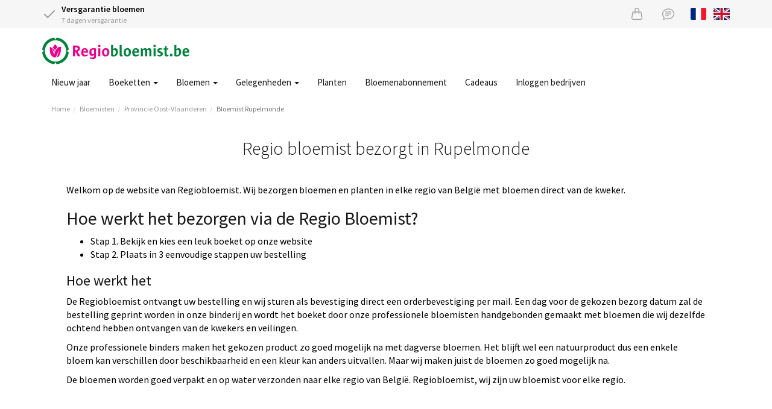

--- FILE ---
content_type: text/html;charset=UTF-8
request_url: https://www.regiobloemist.be/Search/ByCity/Oost-Vlaanderen/Kruibeke/Rupelmonde
body_size: 10006
content:
<!DOCTYPE html>
<html lang="nl">
<head>
	<meta charset="utf-8">
	<title>Regiobloemist bezorgt bloemen in Rupelmonde | Regiobloemist.be</title>
	<meta name="viewport" content="width=device-width, initial-scale=1" />
<script type="text/javascript" defer="defer" src="/res/w/jquery-3-ver-962A4A135B116C30221466C5E4F0E7A1.js"></script>
<script type="text/javascript" defer="defer" src="/res/webjars/js/webjars/bootstrap/3.4.1/js/bootstrap-ver-FB7A6D6CD787B4DB8EF4A5AACE10500D.js"></script>
<script type="application/ld+json">
/*<![CDATA[*/
{"@context":"http://schema.org","@type":"BreadcrumbList","itemListElement":[{"@type":"ListItem","item":{"@id":"/","name":"Home"},"position":1},{"@type":"ListItem","item":{"@id":"/bloemist","name":"Bloemisten"},"position":2},{"@type":"ListItem","item":{"@id":"/bloemist/oost-vlaanderen","name":"Provincie Oost-Vlaanderen"},"position":3},{"@type":"ListItem","item":{"@id":"/Search/ByCity/Oost-Vlaanderen/Kruibeke/Rupelmonde","name":"Bloemist Rupelmonde"},"position":4}]}
/*]]>*/
</script>
<meta name="keywords" content="bloemist Rupelmonde, bloemisten, bloemen leveren Rupelmonde, bloemen bezorgen Rupelmonde, regiobloemist, boeketten" />
<meta name="description" content="Bloemen bezorgen in Rupelmonde, vanaf € 25,- met versgarantie. Levering aan huis in Rupelmonde met 100% tevredenheidsgarantie." />
<link rel="canonical" href="https://www.regiobloemist.be/Search/ByCity/Oost-Vlaanderen/Kruibeke/Rupelmonde" />
<link rel="alternate" hreflang="fr" href="https://www.regiobloemist.be/fr/Search/ByCity/Oost-Vlaanderen/Kruibeke/Rupelmonde" />
<link rel="alternate" hreflang="en" href="https://www.regiobloemist.be/en/Search/ByCity/Oost-Vlaanderen/Kruibeke/Rupelmonde" />
<link rel="alternate" hreflang="nl" href="https://www.regiobloemist.be/Search/ByCity/Oost-Vlaanderen/Kruibeke/Rupelmonde" />
<link rel="preconnect" href="https://cdn.worldofflowers.eu" />
<link rel="stylesheet" type="text/css" href="/res/webjars/css/webjars/bootstrap/3.4.1/css/bootstrap-ver-C6A9E065373C19A32BB2E1C87427B015.css" />
<link rel="preload" href="/assets/fonts/source-sans-pro-v21-latin-300-ver-1C772D9D0531B187DB80BCFC199C1786.woff2" as="font" crossorigin="anonymous" />
<link rel="preload" href="/assets/fonts/source-sans-pro-v21-latin-regular-ver-0AD032B3D07AAF33B160AC4799DDA40F.woff2" as="font" crossorigin="anonymous" />
<link rel="preload" href="/assets/fonts/source-sans-pro-v21-latin-600-ver-7CF79FBD1DF848510D7352274EFC2401.woff2" as="font" crossorigin="anonymous" />
<link rel="stylesheet" type="text/css" href="/assets/style-ver-2ED468D3603034B27C54B3FD595D2E04.css" />
<link rel="icon" href="/assets/images/favicon-ver-BE0BA096A85D8FE2FFDE81679D42CBDB.png" />
<script type="application/ld+json">
/*<![CDATA[*/
{"@context":"http://schema.org","@type":"WebSite","url":"/","name":"Regiobloemist.be","inLanguage":"nl"}
/*]]>*/
</script>
<link rel="stylesheet" type="text/css" href="/assets/florists-ver-49959D152C905914E83CEBBA2635C475.css" />
<meta name="google-site-verification" content="EnsUukcflAUlSiai8T1V+Oc9Iw7kxksW973eM9rmgsE=" />
<meta name="google-site-verification" content="NGKn3OpcLIMO9sookijsDIeKcFiJCSIlIPuDgJRSdBk" />
<script type="text/javascript">
/*<![CDATA[*/
document.addEventListener('DOMContentLoaded', function() { (function(w,d,s,l,i){w[l]=w[l]||[];w[l].push({'gtm.start':
new Date().getTime(),event:'gtm.js'});var f=d.getElementsByTagName(s)[0],
j=d.createElement(s),dl=l!='dataLayer'?'&l='+l:'';j.async=true;j.src=
'https://www.googletagmanager.com/gtm.js?id='+i+dl;f.parentNode.insertBefore(j,f);
})(window,document,'script','dataLayer','GTM-WZFJDLB');; });
/*]]>*/
</script>
<meta name="wicket.header.items"/>
</head>
<body>

<noscript><iframe src="https://www.googletagmanager.com/ns.html?id=GTM-WZFJDLB"
height="0" width="0" style="display:none;visibility:hidden"></iframe></noscript>



		

		<div id="page-notice" hidden="" data-wicket-placeholder=""></div>

		<div id="page-header">

			<div id="topbar">
				<div class="container">
				<div class="row">
					<div class="col-xs-7 usps">
						<div class="icon-with-text">
							<div class="icon-with-text__icon">
								<svg xmlns="http://www.w3.org/2000/svg" width="24" height="24" viewBox="0 0 24 24" fill="none" stroke="currentColor" stroke-width="2" stroke-linecap="round" stroke-linejoin="round" class="check">
									<polyline points="20 6 9 17 4 12"></polyline>
								</svg>
							</div>
							<div class="icon-with-text__text">
								<strong>Versgarantie bloemen</strong><br />
								7 dagen versgarantie
							</div>
						</div>
					</div>
					<div class="col-xs-5 text-right">
						<a href="/checkout/basket" class="icon icon-basket" id="id1" title="Mandje">
							<svg xmlns="http://www.w3.org/2000/svg" width="20" height="20" fill="currentColor" class="bi bi-handbag" viewBox="0 0 16 16">
								<path d="M8 1a2 2 0 0 1 2 2v2H6V3a2 2 0 0 1 2-2zm3 4V3a3 3 0 1 0-6 0v2H3.36a1.5 1.5 0 0 0-1.483 1.277L.85 13.13A2.5 2.5 0 0 0 3.322 16h9.355a2.5 2.5 0 0 0 2.473-2.87l-1.028-6.853A1.5 1.5 0 0 0 12.64 5H11zm-1 1v1.5a.5.5 0 0 0 1 0V6h1.639a.5.5 0 0 1 .494.426l1.028 6.851A1.5 1.5 0 0 1 12.678 15H3.322a1.5 1.5 0 0 1-1.483-1.723l1.028-6.851A.5.5 0 0 1 3.36 6H5v1.5a.5.5 0 1 0 1 0V6h4z"/>
							</svg>
						</a>
						<a href="/contact" class="icon icon-support" title="Servicedesk">
							<svg xmlns="http://www.w3.org/2000/svg" width="20" height="20" fill="currentColor" class="bi bi-chat-text" viewBox="0 0 16 16">
								<path d="M2.678 11.894a1 1 0 0 1 .287.801 10.97 10.97 0 0 1-.398 2c1.395-.323 2.247-.697 2.634-.893a1 1 0 0 1 .71-.074A8.06 8.06 0 0 0 8 14c3.996 0 7-2.807 7-6 0-3.192-3.004-6-7-6S1 4.808 1 8c0 1.468.617 2.83 1.678 3.894zm-.493 3.905a21.682 21.682 0 0 1-.713.129c-.2.032-.352-.176-.273-.362a9.68 9.68 0 0 0 .244-.637l.003-.01c.248-.72.45-1.548.524-2.319C.743 11.37 0 9.76 0 8c0-3.866 3.582-7 8-7s8 3.134 8 7-3.582 7-8 7a9.06 9.06 0 0 1-2.347-.306c-.52.263-1.639.742-3.468 1.105z"/>
								<path d="M4 5.5a.5.5 0 0 1 .5-.5h7a.5.5 0 0 1 0 1h-7a.5.5 0 0 1-.5-.5zM4 8a.5.5 0 0 1 .5-.5h7a.5.5 0 0 1 0 1h-7A.5.5 0 0 1 4 8zm0 2.5a.5.5 0 0 1 .5-.5h4a.5.5 0 0 1 0 1h-4a.5.5 0 0 1-.5-.5z"/>
							</svg>
						</a>
						
						<a href="/fr/Search/ByCity/Oost-Vlaanderen/Kruibeke/Rupelmonde" title="Voir la page en français" class="lang lang-fr hidden-xs">
							<svg xmlns="http://www.w3.org/2000/svg" id="flag-icon-css-fr" viewBox="0 0 640 480">
  <g fill-rule="evenodd" stroke-width="1pt">
    <path fill="#fff" d="M0 0h640v480H0z"/>
    <path fill="#00267f" d="M0 0h213.3v480H0z"/>
    <path fill="#f31830" d="M426.7 0H640v480H426.7z"/>
  </g>
</svg>

						</a>
						<a href="/en/Search/ByCity/Oost-Vlaanderen/Kruibeke/Rupelmonde" title="View page in English" class="lang lang-en hidden-xs">
							<svg xmlns="http://www.w3.org/2000/svg" id="flag-icon-css-gb" viewBox="0 0 640 480">
  <path fill="#012169" d="M0 0h640v480H0z"/>
  <path fill="#FFF" d="M75 0l244 181L562 0h78v62L400 241l240 178v61h-80L320 301 81 480H0v-60l239-178L0 64V0h75z"/>
  <path fill="#C8102E" d="M424 281l216 159v40L369 281h55zm-184 20l6 35L54 480H0l240-179zM640 0v3L391 191l2-44L590 0h50zM0 0l239 176h-60L0 42V0z"/>
  <path fill="#FFF" d="M241 0v480h160V0H241zM0 160v160h640V160H0z"/>
  <path fill="#C8102E" d="M0 193v96h640v-96H0zM273 0v480h96V0h-96z"/>
</svg>

						</a>
					</div>
				</div>
				</div>
			</div>

			<div class="container nav-container">
				<nav class="navbar navbar-default">
					<div class="navbar-header">
						<div class="navbar-brand">
							<button type="button" class="navbar-toggle collapsed" data-toggle="collapse" data-target="#main-menu-collapse,#lang-menu-collapse" aria-expanded="false">
								<span class="sr-only">Toggle navigation</span>
								<span class="icon-bar"></span>
								<span class="icon-bar"></span>
								<span class="icon-bar"></span>
							</button>
							<a href="/">
								<img src="/assets/images/rbbe2x-ver-46D7A35547C3992ACC6B60E08C80DAB7.png" width="244" height="45" alt="Logo Regiobloemist.be"/>
							</a>
						</div>
					</div>
				</nav>
				<div class="main-menu">
					<div class="collapse navbar-collapse" id="main-menu-collapse">
	<ul class="nav navbar-nav">
		<li>
			<a href="/gelegenheden/nieuwjaar" title="Nieuw jaar">Nieuw jaar </a>
			
		</li><li>
			<a href="javascript:" class="dropdown-toggle" data-toggle="dropdown" title="Boeketten">Boeketten <span class="caret"></span></a>
			
	<ul class="dropdown-menu">
		<li>
			<a href="/bloemen/seizoen/winter" title="Winterboeket">Winterboeket </a>
			
		</li><li>
			<a href="/gelegenheden/kerstmis" title="Kerstboeket">Kerstboeket </a>
			
		</li><li>
			<a href="/boeket/plukboeket" title="Plukboeket">Plukboeket </a>
			
		</li><li>
			<a href="/boeket/gemengd-boeket" title="Gemengd boeket">Gemengd boeket </a>
			
		</li><li>
			<a href="/boeket/seizoensboeket" title="Seizoensboeket">Seizoensboeket </a>
			
		</li><li>
			<a href="/boeket/blauw" title="Blauw boeket">Blauw boeket </a>
			
		</li><li>
			<a href="/boeket/rood" title="Rood boeket">Rood boeket </a>
			
		</li><li>
			<a href="/boeket/geel" title="Geel boeket">Geel boeket </a>
			
		</li><li>
			<a href="/boeket/wit" title="Wit boeket">Wit boeket </a>
			
		</li><li>
			<a href="/boeket" title="Alle boeketten">Alle boeketten </a>
			
		</li>
	</ul>


		</li><li>
			<a href="javascript:" class="dropdown-toggle" data-toggle="dropdown" title="Bloemen">Bloemen <span class="caret"></span></a>
			
	<ul class="dropdown-menu">
		<li>
			<a href="/bloemen/rozen" title="Rozen">Rozen </a>
			
		</li><li>
			<a href="/bloemen/amaryllis" title="Amaryllis">Amaryllis </a>
			
		</li><li>
			<a href="/bloemen/gerbera" title="Gerbera">Gerbera </a>
			
		</li><li>
			<a href="/bloemen/lelies" title="Lelies">Lelies </a>
			
		</li><li>
			<a href="/bloemen/lisianthus" title="Lisianthus">Lisianthus </a>
			
		</li><li>
			<a href="/bloemen" title="Alle bloemen">Alle bloemen </a>
			
		</li>
	</ul>


		</li><li>
			<a href="javascript:" class="dropdown-toggle" data-toggle="dropdown" title="Gelegenheden">Gelegenheden <span class="caret"></span></a>
			
	<ul class="dropdown-menu">
		<li>
			<a href="/gelegenheden/nieuwjaar" title="Nieuwjaarsdag">Nieuwjaarsdag </a>
			
		</li><li>
			<a href="/gelegenheden/verjaardag" title="Verjaardag">Verjaardag </a>
			
		</li><li>
			<a href="/gelegenheden/bedankt" title="Bedankt">Bedankt </a>
			
		</li><li>
			<a href="/gelegenheden/beterschap" title="Beterschap">Beterschap </a>
			
		</li><li>
			<a href="/gelegenheden/geboorte" title="Geboorte">Geboorte </a>
			
		</li><li>
			<a href="/gelegenheden/liefde-romantiek" title="Liefde">Liefde </a>
			
		</li><li>
			<a href="/gelegenheden/bruiloft-huwelijksverjaardag" title="Trouwen">Trouwen </a>
			
		</li><li>
			<a href="/gelegenheden" title="Alle gelegenheden">Alle gelegenheden </a>
			
		</li>
	</ul>


		</li><li>
			<a href="/planten/kamerplanten" title="Planten">Planten </a>
			
		</li><li>
			<a href="/product/1343/elke-maand-een-boeket" title="Bloemenabonnement">Bloemenabonnement </a>
			
		</li><li>
			<a href="/cadeaus" title="Cadeaus">Cadeaus </a>
			
		</li><li>
			<a href="https://www.regiobloemistzakelijk.be" rel="noopener" title="Inloggen bedrijven">Inloggen bedrijven </a>
			
		</li>
	</ul>

</div>
					<div class="visible-xs-block">
						<div class="collapse navbar-collapse" id="lang-menu-collapse">
							<ul class="nav navbar-nav">
								<li>
									
								</li>
								<li>
									<a href="/fr/Search/ByCity/Oost-Vlaanderen/Kruibeke/Rupelmonde" title="Voir la page en français" class="lang lang-fr">
										<svg xmlns="http://www.w3.org/2000/svg" id="flag-icon-css-fr" viewBox="0 0 640 480">
  <g fill-rule="evenodd" stroke-width="1pt">
    <path fill="#fff" d="M0 0h640v480H0z"/>
    <path fill="#00267f" d="M0 0h213.3v480H0z"/>
    <path fill="#f31830" d="M426.7 0H640v480H426.7z"/>
  </g>
</svg>

									</a>
								</li>
								<li>
									<a href="/en/Search/ByCity/Oost-Vlaanderen/Kruibeke/Rupelmonde" title="View page in English" class="lang lang-en">
										<svg xmlns="http://www.w3.org/2000/svg" id="flag-icon-css-gb" viewBox="0 0 640 480">
  <path fill="#012169" d="M0 0h640v480H0z"/>
  <path fill="#FFF" d="M75 0l244 181L562 0h78v62L400 241l240 178v61h-80L320 301 81 480H0v-60l239-178L0 64V0h75z"/>
  <path fill="#C8102E" d="M424 281l216 159v40L369 281h55zm-184 20l6 35L54 480H0l240-179zM640 0v3L391 191l2-44L590 0h50zM0 0l239 176h-60L0 42V0z"/>
  <path fill="#FFF" d="M241 0v480h160V0H241zM0 160v160h640V160H0z"/>
  <path fill="#C8102E" d="M0 193v96h640v-96H0zM273 0v480h96V0h-96z"/>
</svg>

									</a>
								</li>
							</ul>
						</div>
					</div>
				</div>
			</div>

			
				<div class="container">
					

	<ul class="breadcrumb">
		<li><a href="/">Home</a></li><li><a href="/bloemist">Bloemisten</a></li><li><a href="/bloemist/oost-vlaanderen">Provincie Oost-Vlaanderen</a></li><li class="active"><a href="/Search/ByCity/Oost-Vlaanderen/Kruibeke/Rupelmonde">Bloemist Rupelmonde</a></li>
	</ul>


				</div>
			

			

		</div>

	

		<div id="page-body">

			

		<div class="container florists">
			<div class="box">
				<div class="box-header text-center">
					<h1 class="header">Regio bloemist bezorgt in Rupelmonde</h1>
					<div style="text-align:left; color:black; padding-top:40px">
 <p>Welkom op de website van Regiobloemist. Wij bezorgen bloemen en planten in elke regio van België met bloemen direct van de kweker.</p>
 <h2>Hoe werkt het bezorgen via de Regio Bloemist?</h2>
 <ul>
  <li>Stap 1. Bekijk en kies een leuk boeket op onze website</li>
  <li>Stap 2. Plaats in 3 eenvoudige stappen uw bestelling</li>
 </ul>
 <h3>Hoe werkt het</h3>
 <p>De Regiobloemist ontvangt uw bestelling en wij sturen als bevestiging direct een orderbevestiging per mail. Een dag voor de gekozen bezorg datum zal de bestelling geprint worden in onze binderij en wordt het boeket door onze professionele bloemisten handgebonden gemaakt met bloemen die wij dezelfde ochtend hebben ontvangen van de kwekers en veilingen.</p>
 <p>Onze professionele binders maken het gekozen product zo goed mogelijk na met dagverse bloemen. Het blijft wel een natuurproduct dus een enkele bloem kan verschillen door beschikbaarheid en een kleur kan anders uitvallen. Maar wij maken juist de bloemen zo goed mogelijk na.</p>
 <p>De bloemen worden goed verpakt en op water verzonden naar elke regio van België. Regiobloemist, wij zijn uw bloemist voor elke regio.<br></p>
</div>
				</div>

				<div class="box-content ce" id="ceid-84"><h2>Populaire producten</h2>
<div class="tag bestsellers-tag">

	
<ul class="grid3">
	<li>
		<div class="product">
			<a href="/product/3165/prachtig-wild-boeket" class="product-link">
				<img src="https://cdn.worldofflowers.eu/imgproxy/wxfBI-sScjBtyXLRair8IKMoI4Ov4Eggdc9xAcU1aJg/rs:fit:300:300:0:1/g:sm/plain/media/productphotos/9805.jpg" width="300" height="300" alt="Prachtig wild boeket" loading="lazy" srcset="https://cdn.worldofflowers.eu/imgproxy/wxfBI-sScjBtyXLRair8IKMoI4Ov4Eggdc9xAcU1aJg/rs:fit:300:300:0:1/g:sm/plain/media/productphotos/9805.jpg 300w, https://cdn.worldofflowers.eu/imgproxy/4YWzG3hHj-iI7eAC89RZd_94AwUCJbWybkU8JHZqRGo/rs:fit:600:600:0:1/g:sm/plain/media/productphotos/9805.jpg 600w" sizes="300px"/>
				
				<span class="price-container">
					<span class="price-from">Vanaf</span>
					<span class="price">€ 24,95</span>
				</span>
				<span class="product-rating">
					
				</span>
				<span class="product-name">Prachtig wild boeket</span>
				<div class="delivery-from delivery-from-tomorrow">Levering morgen</div>
			</a>
			<a href="/product/3165/prachtig-wild-boeket" class="btn btn-rb"><span>Bestellen</span></a>
		</div>
	</li><li>
		<div class="product">
			<a href="/product/2425/boeket-nora" class="product-link">
				<img src="https://cdn.worldofflowers.eu/imgproxy/E2GR8surH3thfk7tvXVVdul8x5VFFcu3WpOLarj6D84/rs:fit:300:300:0:1/g:sm/plain/media/productphotos/10308.jpg" width="300" height="300" alt="Boeket Nora" loading="lazy" srcset="https://cdn.worldofflowers.eu/imgproxy/E2GR8surH3thfk7tvXVVdul8x5VFFcu3WpOLarj6D84/rs:fit:300:300:0:1/g:sm/plain/media/productphotos/10308.jpg 300w, https://cdn.worldofflowers.eu/imgproxy/dfYWta10TMTpQc2dGxxzSHYDCckj9cIFYCywJe_yVYU/rs:fit:600:600:0:1/g:sm/plain/media/productphotos/10308.jpg 600w" sizes="300px"/>
				
				<span class="price-container">
					<span class="price-from">Vanaf</span>
					<span class="price">€ 27,95</span>
				</span>
				<span class="product-rating">
					
				</span>
				<span class="product-name">Boeket Nora</span>
				<div class="delivery-from delivery-from-tomorrow">Levering morgen</div>
			</a>
			<a href="/product/2425/boeket-nora" class="btn btn-rb"><span>Bestellen</span></a>
		</div>
	</li><li>
		<div class="product">
			<a href="/product/3080/boeket-glow" class="product-link">
				<img src="https://cdn.worldofflowers.eu/imgproxy/cxEeSpfU3og4Z25GqyiTY3Hxmypy0nn_tHRbS1ZWzQQ/rs:fit:300:300:0:1/g:sm/plain/media/productphotos/11491.jpg" width="300" height="300" alt="Boeket Glow" loading="lazy" srcset="https://cdn.worldofflowers.eu/imgproxy/cxEeSpfU3og4Z25GqyiTY3Hxmypy0nn_tHRbS1ZWzQQ/rs:fit:300:300:0:1/g:sm/plain/media/productphotos/11491.jpg 300w, https://cdn.worldofflowers.eu/imgproxy/7H5Uu4eL_YnkuUlLq6jY5tmscfGLiO_BgZ2tX02Q3IE/rs:fit:600:600:0:1/g:sm/plain/media/productphotos/11491.jpg 600w" sizes="300px"/>
				
				<span class="price-container">
					<span class="price-from">Vanaf</span>
					<span class="price">€ 23,95</span>
				</span>
				<span class="product-rating">
					
				</span>
				<span class="product-name">Boeket Glow</span>
				<div class="delivery-from delivery-from-tomorrow">Levering morgen</div>
			</a>
			<a href="/product/3080/boeket-glow" class="btn btn-rb"><span>Bestellen</span></a>
		</div>
	</li><li>
		<div class="product">
			<a href="/product/2696/rode-rozen-40-cm" class="product-link">
				<img src="https://cdn.worldofflowers.eu/imgproxy/C4QvauWxYUVVkugRBmsEPqlLGtgSuswEUkHU08wLutA/rs:fit:300:300:0:1/g:sm/plain/media/productphotos/10947.jpg" width="300" height="300" alt="Rode rozen (40 cm)" loading="lazy" srcset="https://cdn.worldofflowers.eu/imgproxy/C4QvauWxYUVVkugRBmsEPqlLGtgSuswEUkHU08wLutA/rs:fit:300:300:0:1/g:sm/plain/media/productphotos/10947.jpg 300w, https://cdn.worldofflowers.eu/imgproxy/GW9XDcRRzQRxqzswNmtYoxg40FN7MzJiMYC2izq4nOQ/rs:fit:600:600:0:1/g:sm/plain/media/productphotos/10947.jpg 600w" sizes="300px"/>
				
				<span class="price-container">
					<span class="price-from">Vanaf</span>
					<span class="price">€ 20,95</span>
				</span>
				<span class="product-rating">
					
				</span>
				<span class="product-name">Rode rozen (40 cm)</span>
				<div class="delivery-from delivery-from-tomorrow">Levering morgen</div>
			</a>
			<a href="/product/2696/rode-rozen-40-cm" class="btn btn-rb"><span>Bestellen</span></a>
		</div>
	</li><li>
		<div class="product">
			<a href="/product/3697/boeket-verina" class="product-link">
				<img src="https://cdn.worldofflowers.eu/imgproxy/KH9ZNfldnwzUwAD_sVi1M3UOivAiccQBw2xH30gpxQ0/rs:fit:300:300:0:1/g:sm/plain/media/productphotos/14714.jpg" width="300" height="300" alt="Boeket Verina" loading="lazy" srcset="https://cdn.worldofflowers.eu/imgproxy/KH9ZNfldnwzUwAD_sVi1M3UOivAiccQBw2xH30gpxQ0/rs:fit:300:300:0:1/g:sm/plain/media/productphotos/14714.jpg 300w, https://cdn.worldofflowers.eu/imgproxy/xmcnFkiBoIV8DnK7klGhT9wBeri-XyXf558Fn4cctDw/rs:fit:600:600:0:1/g:sm/plain/media/productphotos/14714.jpg 600w" sizes="300px"/>
				
				<span class="price-container">
					<span class="price-from">Vanaf</span>
					<span class="price">€ 23,95</span>
				</span>
				<span class="product-rating">
					
				</span>
				<span class="product-name">Boeket Verina</span>
				<div class="delivery-from delivery-from-tomorrow">Levering morgen</div>
			</a>
			<a href="/product/3697/boeket-verina" class="btn btn-rb"><span>Bestellen</span></a>
		</div>
	</li><li>
		<div class="product">
			<a href="/product/3170/boeket-willemijn" class="product-link">
				<img src="https://cdn.worldofflowers.eu/imgproxy/U34AxQ3jrVD0jtFNLf2sgMpf4Tace-KydL52I_zapa4/rs:fit:300:300:0:1/g:sm/plain/media/productphotos/10807.jpg" width="300" height="300" alt="Boeket Willemijn" loading="lazy" srcset="https://cdn.worldofflowers.eu/imgproxy/U34AxQ3jrVD0jtFNLf2sgMpf4Tace-KydL52I_zapa4/rs:fit:300:300:0:1/g:sm/plain/media/productphotos/10807.jpg 300w, https://cdn.worldofflowers.eu/imgproxy/1Cn2-XpvA3DOQuFj0V9JNbyu0AVqtuEBgz3sWfEUbP0/rs:fit:600:600:0:1/g:sm/plain/media/productphotos/10807.jpg 600w" sizes="300px"/>
				
				<span class="price-container">
					<span class="price-from">Vanaf</span>
					<span class="price">€ 22,95</span>
				</span>
				<span class="product-rating">
					
				</span>
				<span class="product-name">Boeket Willemijn</span>
				<div class="delivery-from delivery-from-tomorrow">Levering morgen</div>
			</a>
			<a href="/product/3170/boeket-willemijn" class="btn btn-rb"><span>Bestellen</span></a>
		</div>
	</li><li>
		<div class="product">
			<a href="/product/2429/tropisch-boeket-ida" class="product-link">
				<img src="https://cdn.worldofflowers.eu/imgproxy/y65d9M8DhauXJKZAb6xIYSH20OCDvva0ManO5OWNKi4/rs:fit:300:300:0:1/g:sm/plain/media/productphotos/10630.jpg" width="300" height="300" alt="Tropisch boeket Ida" loading="lazy" srcset="https://cdn.worldofflowers.eu/imgproxy/y65d9M8DhauXJKZAb6xIYSH20OCDvva0ManO5OWNKi4/rs:fit:300:300:0:1/g:sm/plain/media/productphotos/10630.jpg 300w, https://cdn.worldofflowers.eu/imgproxy/q1CllHuWVqVNGnO2oDZYWXSZq_G3ZpeFme8iG1qefK4/rs:fit:600:600:0:1/g:sm/plain/media/productphotos/10630.jpg 600w" sizes="300px"/>
				
				<span class="price-container">
					<span class="price-from">Vanaf</span>
					<span class="price">€ 21,95</span>
				</span>
				<span class="product-rating">
					
				</span>
				<span class="product-name">Tropisch boeket Ida</span>
				<div class="delivery-from delivery-from-tomorrow">Levering morgen</div>
			</a>
			<a href="/product/2429/tropisch-boeket-ida" class="btn btn-rb"><span>Bestellen</span></a>
		</div>
	</li><li>
		<div class="product">
			<a href="/product/2422/roze-boeket-lia" class="product-link">
				<img src="https://cdn.worldofflowers.eu/imgproxy/E0wbK09zzYy72kIOpp5aGm5aQgWBw97uvZ4l1tMai_o/rs:fit:300:300:0:1/g:sm/plain/media/productphotos/10610.jpg" width="300" height="300" alt="Roze boeket Lia" loading="lazy" srcset="https://cdn.worldofflowers.eu/imgproxy/E0wbK09zzYy72kIOpp5aGm5aQgWBw97uvZ4l1tMai_o/rs:fit:300:300:0:1/g:sm/plain/media/productphotos/10610.jpg 300w, https://cdn.worldofflowers.eu/imgproxy/Zjpw1_NsdokP1IPzhdaa89Lj9G8khLp4YB3yz7Co2eM/rs:fit:600:600:0:1/g:sm/plain/media/productphotos/10610.jpg 600w" sizes="300px"/>
				
				<span class="price-container">
					<span class="price-from">Vanaf</span>
					<span class="price">€ 23,95</span>
				</span>
				<span class="product-rating">
					
				</span>
				<span class="product-name">Roze boeket Lia</span>
				<div class="delivery-from delivery-from-tomorrow">Levering morgen</div>
			</a>
			<a href="/product/2422/roze-boeket-lia" class="btn btn-rb"><span>Bestellen</span></a>
		</div>
	</li><li>
		<div class="product">
			<a href="/product/3616/boeket-van-de-maand" class="product-link">
				<img src="https://cdn.worldofflowers.eu/imgproxy/fngCmEKuclJpYyxgyKlJP3XVVKFpHD7acyIIjhFaHZA/rs:fit:300:300:0:1/g:sm/plain/media/productphotos/15599.jpg" width="300" height="300" alt="Boeket van de maand" loading="lazy" srcset="https://cdn.worldofflowers.eu/imgproxy/fngCmEKuclJpYyxgyKlJP3XVVKFpHD7acyIIjhFaHZA/rs:fit:300:300:0:1/g:sm/plain/media/productphotos/15599.jpg 300w, https://cdn.worldofflowers.eu/imgproxy/_gvh6k2eN7WJbbv5YSjxhImPZrgrABWNPUC_v4fXO9w/rs:fit:600:600:0:1/g:sm/plain/media/productphotos/15599.jpg 600w" sizes="300px"/>
				<img class="image-overlay" width="300" height="300" alt="Boeket van de maand overlay" loading="lazy" src="https://cdn.worldofflowers.eu/imgproxy/SbPe9A235iBtD16b9a1eksl5pg8WkDATMmlEl0LxyCM/rs:fit:300:300:0:1/g:sm/plain/dam/Qb1e0EgnoM/mbnl.png@jpg" srcset="https://cdn.worldofflowers.eu/imgproxy/SbPe9A235iBtD16b9a1eksl5pg8WkDATMmlEl0LxyCM/rs:fit:300:300:0:1/g:sm/plain/dam/Qb1e0EgnoM/mbnl.png@jpg 300w, https://cdn.worldofflowers.eu/imgproxy/4KLbOG2Lx-uMknIGXRcN1RK3qmfiexZdrZ59W79jSLk/rs:fit:600:600:0:1/g:sm/plain/dam/Qb1e0EgnoM/mbnl.png@jpg 600w" sizes="300px"/>
				<span class="price-container">
					<span class="price-from">Vanaf</span>
					<span class="price">€ 29,95</span>
				</span>
				<span class="product-rating">
					
				</span>
				<span class="product-name">Boeket van de maand</span>
				<div class="delivery-from delivery-from-tomorrow">Levering morgen</div>
			</a>
			<a href="/product/3616/boeket-van-de-maand" class="btn btn-rb"><span>Bestellen</span></a>
		</div>
	</li><li>
		<div class="product">
			<a href="/product/2802/boeket-kate" class="product-link">
				<img src="https://cdn.worldofflowers.eu/imgproxy/TkXE781wtN5xrFtTvFTWNzx6xe_ZZZEorRK_8FCAm_w/rs:fit:300:300:0:1/g:sm/plain/media/productphotos/9757.jpg" width="300" height="300" alt="Boeket Kate" loading="lazy" srcset="https://cdn.worldofflowers.eu/imgproxy/TkXE781wtN5xrFtTvFTWNzx6xe_ZZZEorRK_8FCAm_w/rs:fit:300:300:0:1/g:sm/plain/media/productphotos/9757.jpg 300w, https://cdn.worldofflowers.eu/imgproxy/auPdevlkEdCP1-7L90V4DkkMQHs69rDJMrrrlkEym_4/rs:fit:600:600:0:1/g:sm/plain/media/productphotos/9757.jpg 600w" sizes="300px"/>
				
				<span class="price-container">
					<span class="price-from">Vanaf</span>
					<span class="price">€ 31,95</span>
				</span>
				<span class="product-rating">
					
				</span>
				<span class="product-name">Boeket Kate</span>
				<div class="delivery-from delivery-from-tomorrow">Levering morgen</div>
			</a>
			<a href="/product/2802/boeket-kate" class="btn btn-rb"><span>Bestellen</span></a>
		</div>
	</li><li>
		<div class="product">
			<a href="/product/3335/lelies-roze-oriental-lelies" class="product-link">
				<img src="https://cdn.worldofflowers.eu/imgproxy/CtZ5ijqukcTZV8UUyZ5R7k9wg9MOHP-HGtLn1HvDAyo/rs:fit:300:300:0:1/g:sm/plain/media/productphotos/11982.jpg" width="300" height="300" alt="Lelies - Roze Oriental lelies" loading="lazy" srcset="https://cdn.worldofflowers.eu/imgproxy/CtZ5ijqukcTZV8UUyZ5R7k9wg9MOHP-HGtLn1HvDAyo/rs:fit:300:300:0:1/g:sm/plain/media/productphotos/11982.jpg 300w, https://cdn.worldofflowers.eu/imgproxy/RtfEX8-rJseVUyRlCE4g-fU9xEqqVtuJbN-nwC2C_xw/rs:fit:600:600:0:1/g:sm/plain/media/productphotos/11982.jpg 600w" sizes="300px"/>
				
				<span class="price-container">
					<span class="price-from">Vanaf</span>
					<span class="price">€ 21,95</span>
				</span>
				<span class="product-rating">
					
				</span>
				<span class="product-name">Lelies - Roze Oriental lelies</span>
				<div class="delivery-from delivery-from-tomorrow">Levering morgen</div>
			</a>
			<a href="/product/3335/lelies-roze-oriental-lelies" class="btn btn-rb"><span>Bestellen</span></a>
		</div>
	</li><li>
		<div class="product">
			<a href="/product/2800/boeket-adina" class="product-link">
				<img src="https://cdn.worldofflowers.eu/imgproxy/XBxGOqFmUWPTzfTGe5mQCyQB06xohU7a7sU56u_V7Xk/rs:fit:300:300:0:1/g:sm/plain/media/productphotos/9864.jpg" width="300" height="300" alt="Boeket Adina" loading="lazy" srcset="https://cdn.worldofflowers.eu/imgproxy/XBxGOqFmUWPTzfTGe5mQCyQB06xohU7a7sU56u_V7Xk/rs:fit:300:300:0:1/g:sm/plain/media/productphotos/9864.jpg 300w, https://cdn.worldofflowers.eu/imgproxy/Uoq94L8TxFUzHUEUu3sBJPS32wY_OysZllmTXBYH8E4/rs:fit:600:600:0:1/g:sm/plain/media/productphotos/9864.jpg 600w" sizes="300px"/>
				
				<span class="price-container">
					<span class="price-from">Vanaf</span>
					<span class="price">€ 30,95</span>
				</span>
				<span class="product-rating">
					
				</span>
				<span class="product-name">Boeket Adina</span>
				<div class="delivery-from delivery-from-tomorrow">Levering morgen</div>
			</a>
			<a href="/product/2800/boeket-adina" class="btn btn-rb"><span>Bestellen</span></a>
		</div>
	</li><li>
		<div class="product">
			<a href="/product/2916/boeket-ginny" class="product-link">
				<img src="https://cdn.worldofflowers.eu/imgproxy/O69VsEoaZ7b5EdbwRQ1B_0wsAp8D5Hx-RlCHQbxBF78/rs:fit:300:300:0:1/g:sm/plain/media/productphotos/12251.jpg" width="300" height="300" alt="Boeket Ginny" loading="lazy" srcset="https://cdn.worldofflowers.eu/imgproxy/O69VsEoaZ7b5EdbwRQ1B_0wsAp8D5Hx-RlCHQbxBF78/rs:fit:300:300:0:1/g:sm/plain/media/productphotos/12251.jpg 300w, https://cdn.worldofflowers.eu/imgproxy/NTJ8n_-jyYYhp-NfMtYuI6nD1GBDl84RF8gtJ0ZSI3M/rs:fit:600:600:0:1/g:sm/plain/media/productphotos/12251.jpg 600w" sizes="300px"/>
				<img class="image-overlay" width="300" height="300" alt="Boeket Ginny overlay" loading="lazy" src="https://cdn.worldofflowers.eu/imgproxy/h3RefxVlKjHHEiFJ4m9k44UlsQWCj3YPo4RjCWK1FQ0/rs:fit:300:300:0:1/g:sm/plain/dam/9G6EJpGLAN/pplrnl.png@jpg" srcset="https://cdn.worldofflowers.eu/imgproxy/h3RefxVlKjHHEiFJ4m9k44UlsQWCj3YPo4RjCWK1FQ0/rs:fit:300:300:0:1/g:sm/plain/dam/9G6EJpGLAN/pplrnl.png@jpg 300w, https://cdn.worldofflowers.eu/imgproxy/ADbC-LzfvArViNh3-bBgUHH8K7Dgw58WyrwwJtYdDVs/rs:fit:600:600:0:1/g:sm/plain/dam/9G6EJpGLAN/pplrnl.png@jpg 600w" sizes="300px"/>
				<span class="price-container">
					<span class="price-from">Vanaf</span>
					<span class="price">€ 25,95</span>
				</span>
				<span class="product-rating">
					
				</span>
				<span class="product-name">Boeket Ginny</span>
				<div class="delivery-from delivery-from-tomorrow">Levering morgen</div>
			</a>
			<a href="/product/2916/boeket-ginny" class="btn btn-rb"><span>Bestellen</span></a>
		</div>
	</li><li>
		<div class="product">
			<a href="/product/2426/modern-fris-veldboeket-jamie" class="product-link">
				<img src="https://cdn.worldofflowers.eu/imgproxy/Ncfo1z_kkgHvPmZqdwCRnID2Ruw4UaQ75kzYj_6CkXI/rs:fit:300:300:0:1/g:sm/plain/media/productphotos/9976.jpg" width="300" height="300" alt="Modern fris veldboeket Jamie" loading="lazy" srcset="https://cdn.worldofflowers.eu/imgproxy/Ncfo1z_kkgHvPmZqdwCRnID2Ruw4UaQ75kzYj_6CkXI/rs:fit:300:300:0:1/g:sm/plain/media/productphotos/9976.jpg 300w, https://cdn.worldofflowers.eu/imgproxy/GDy1tsKtsbEMFU2-nDkoBJogQzMpiXtJX-JgPs5b0HM/rs:fit:600:600:0:1/g:sm/plain/media/productphotos/9976.jpg 600w" sizes="300px"/>
				
				<span class="price-container">
					<span class="price-from">Vanaf</span>
					<span class="price">€ 59,95</span>
				</span>
				<span class="product-rating">
					
				</span>
				<span class="product-name">Modern fris veldboeket Jamie</span>
				<div class="delivery-from delivery-from-tomorrow">Levering morgen</div>
			</a>
			<a href="/product/2426/modern-fris-veldboeket-jamie" class="btn btn-rb"><span>Bestellen</span></a>
		</div>
	</li><li>
		<div class="product">
			<a href="/product/2470/witte-vlinderorchidee-4-tak" class="product-link">
				<img src="https://cdn.worldofflowers.eu/imgproxy/DZl1g_qMXHD_I-aaG98V8eE_gG37LFovMRtV8XZBYMQ/rs:fit:300:300:0:1/g:sm/plain/media/productphotos/13560.jpg" width="300" height="300" alt="Witte Vlinderorchidee 4-tak" loading="lazy" srcset="https://cdn.worldofflowers.eu/imgproxy/DZl1g_qMXHD_I-aaG98V8eE_gG37LFovMRtV8XZBYMQ/rs:fit:300:300:0:1/g:sm/plain/media/productphotos/13560.jpg 300w, https://cdn.worldofflowers.eu/imgproxy/PTpUuEi5CA6zypP3XOMVO0DvgdjSR8vZvwBVaaqqeEY/rs:fit:600:600:0:1/g:sm/plain/media/productphotos/13560.jpg 600w" sizes="300px"/>
				
				<span class="price-container">
					<span class="price-from">Vanaf</span>
					<span class="price">€ 32,95</span>
				</span>
				<span class="product-rating">
					
				</span>
				<span class="product-name">Witte Vlinderorchidee 4-tak</span>
				<div class="delivery-from delivery-from-tomorrow">Levering morgen</div>
			</a>
			<a href="/product/2470/witte-vlinderorchidee-4-tak" class="btn btn-rb"><span>Bestellen</span></a>
		</div>
	</li><li>
		<div class="product">
			<a href="/product/3404/pure-romantiek" class="product-link">
				<img src="https://cdn.worldofflowers.eu/imgproxy/NwYYQmMv0luZOrqQmVYBFFqAA_mtmNQ3CUX4sXn3TF8/rs:fit:300:300:0:1/g:sm/plain/media/productphotos/13980.jpg" width="300" height="300" alt="Pure romantiek" loading="lazy" srcset="https://cdn.worldofflowers.eu/imgproxy/NwYYQmMv0luZOrqQmVYBFFqAA_mtmNQ3CUX4sXn3TF8/rs:fit:300:300:0:1/g:sm/plain/media/productphotos/13980.jpg 300w, https://cdn.worldofflowers.eu/imgproxy/TKb_KgjXNsbld3GssAjsxbBIwjNF1YqjeyKLHtT7ru4/rs:fit:600:600:0:1/g:sm/plain/media/productphotos/13980.jpg 600w" sizes="300px"/>
				
				<span class="price-container">
					<span class="price-from">Vanaf</span>
					<span class="price">€ 23,95</span>
				</span>
				<span class="product-rating">
					
				</span>
				<span class="product-name">Pure romantiek</span>
				<div class="delivery-from delivery-from-tomorrow">Levering morgen</div>
			</a>
			<a href="/product/3404/pure-romantiek" class="btn btn-rb"><span>Bestellen</span></a>
		</div>
	</li><li>
		<div class="product">
			<a href="/product/3234/boeket-hanna-premium-boeket" class="product-link">
				<img src="https://cdn.worldofflowers.eu/imgproxy/NegGi1Dbnt3UJ-dv6MzJ0bFJEiUA_GHTlnXvjhkGMWY/rs:fit:300:300:0:1/g:sm/plain/media/productphotos/9961.jpg" width="300" height="300" alt="Boeket Hanna | Premium boeket" loading="lazy" srcset="https://cdn.worldofflowers.eu/imgproxy/NegGi1Dbnt3UJ-dv6MzJ0bFJEiUA_GHTlnXvjhkGMWY/rs:fit:300:300:0:1/g:sm/plain/media/productphotos/9961.jpg 300w, https://cdn.worldofflowers.eu/imgproxy/S6kKCUnOkxRZ0Wlu3E3-320MahbBmCZcvaKRRF9DeNg/rs:fit:600:600:0:1/g:sm/plain/media/productphotos/9961.jpg 600w" sizes="300px"/>
				
				<span class="price-container">
					<span class="price-from">Vanaf</span>
					<span class="price">€ 46,95</span>
				</span>
				<span class="product-rating">
					
				</span>
				<span class="product-name">Boeket Hanna | Premium boeket</span>
				<div class="delivery-from delivery-from-tomorrow">Levering morgen</div>
			</a>
			<a href="/product/3234/boeket-hanna-premium-boeket" class="btn btn-rb"><span>Bestellen</span></a>
		</div>
	</li><li>
		<div class="product">
			<a href="/product/2471/phalaenopsis-wit-2-tak-boog" class="product-link">
				<img src="https://cdn.worldofflowers.eu/imgproxy/YWlrB-5Ibc1gxpplj-cmeo0am8tMJ5FCn8ExjGIVxrs/rs:fit:300:300:0:1/g:sm/plain/media/productphotos/13375.jpg" width="300" height="300" alt="Phalaenopsis wit 2-tak boog" loading="lazy" srcset="https://cdn.worldofflowers.eu/imgproxy/YWlrB-5Ibc1gxpplj-cmeo0am8tMJ5FCn8ExjGIVxrs/rs:fit:300:300:0:1/g:sm/plain/media/productphotos/13375.jpg 300w, https://cdn.worldofflowers.eu/imgproxy/drIhhfS-YRvDM08wlkbUtsyQdZy_TRco-fthJlxMyF8/rs:fit:600:600:0:1/g:sm/plain/media/productphotos/13375.jpg 600w" sizes="300px"/>
				
				<span class="price-container">
					<span class="price-from">Vanaf</span>
					<span class="price">€ 32,95</span>
				</span>
				<span class="product-rating">
					
				</span>
				<span class="product-name">Phalaenopsis wit 2-tak boog</span>
				<div class="delivery-from delivery-from-tomorrow">Levering morgen</div>
			</a>
			<a href="/product/2471/phalaenopsis-wit-2-tak-boog" class="btn btn-rb"><span>Bestellen</span></a>
		</div>
	</li>
</ul>


</div></div>

				
<ul class="florists">
	
</ul>


				<div class="box-addon text-center">
					
				</div>
			</div>
		</div>

		<div class="container">
			<div class="box">
				<div class="box-content ce" id="ceid-81"><h2>Wij bezorgen in Rupelmonde uw bestelling aan huis via DHL</h2>
<p>U wilt bloemen aan huis laten bezorgen in Rupelmonde? Dat kan. Volg de stappen hierboven en wij zorgen ervoor dat wij een vers boeket van de kweker laten bezorgen in Rupelmonde.</p></div>
			</div>
		</div>

	

		</div>

		

		<div id="page-footer">

			<div class="container">
				<div class="box">
					<div class="usps box-content-roomy">
						<div class="row">
							<div class="col-md-offset-2 col-md-4 col-xs-6 text-center">
								<svg xmlns="http://www.w3.org/2000/svg" width="70" height="70" fill="#ccc" class="bi bi-hand-thumbs-up" viewBox="0 0 16 16">
									<path d="M8.864.046C7.908-.193 7.02.53 6.956 1.466c-.072 1.051-.23 2.016-.428 2.59-.125.36-.479 1.013-1.04 1.639-.557.623-1.282 1.178-2.131 1.41C2.685 7.288 2 7.87 2 8.72v4.001c0 .845.682 1.464 1.448 1.545 1.07.114 1.564.415 2.068.723l.048.03c.272.165.578.348.97.484.397.136.861.217 1.466.217h3.5c.937 0 1.599-.477 1.934-1.064a1.86 1.86 0 0 0 .254-.912c0-.152-.023-.312-.077-.464.201-.263.38-.578.488-.901.11-.33.172-.762.004-1.149.069-.13.12-.269.159-.403.077-.27.113-.568.113-.857 0-.288-.036-.585-.113-.856a2.144 2.144 0 0 0-.138-.362 1.9 1.9 0 0 0 .234-1.734c-.206-.592-.682-1.1-1.2-1.272-.847-.282-1.803-.276-2.516-.211a9.84 9.84 0 0 0-.443.05 9.365 9.365 0 0 0-.062-4.509A1.38 1.38 0 0 0 9.125.111L8.864.046zM11.5 14.721H8c-.51 0-.863-.069-1.14-.164-.281-.097-.506-.228-.776-.393l-.04-.024c-.555-.339-1.198-.731-2.49-.868-.333-.036-.554-.29-.554-.55V8.72c0-.254.226-.543.62-.65 1.095-.3 1.977-.996 2.614-1.708.635-.71 1.064-1.475 1.238-1.978.243-.7.407-1.768.482-2.85.025-.362.36-.594.667-.518l.262.066c.16.04.258.143.288.255a8.34 8.34 0 0 1-.145 4.725.5.5 0 0 0 .595.644l.003-.001.014-.003.058-.014a8.908 8.908 0 0 1 1.036-.157c.663-.06 1.457-.054 2.11.164.175.058.45.3.57.65.107.308.087.67-.266 1.022l-.353.353.353.354c.043.043.105.141.154.315.048.167.075.37.075.581 0 .212-.027.414-.075.582-.05.174-.111.272-.154.315l-.353.353.353.354c.047.047.109.177.005.488a2.224 2.224 0 0 1-.505.805l-.353.353.353.354c.006.005.041.05.041.17a.866.866 0 0 1-.121.416c-.165.288-.503.56-1.066.56z"/>
								</svg>
								<div class="usp__header">7 dagen versgarantie</div>
								<p class="hidden-xs">U krijgt 7 dagen versgarantie op alle bloemen die via Regiobloemist worden besteld en bezorgd.</p>
							</div>
							<div class="col-md-4 col-xs-6 text-center">
								<svg xmlns="http://www.w3.org/2000/svg" width="70" height="70" fill="#ccc" class="bi bi-shield-check" viewBox="0 0 16 16">
									<path d="M5.338 1.59a61.44 61.44 0 0 0-2.837.856.481.481 0 0 0-.328.39c-.554 4.157.726 7.19 2.253 9.188a10.725 10.725 0 0 0 2.287 2.233c.346.244.652.42.893.533.12.057.218.095.293.118a.55.55 0 0 0 .101.025.615.615 0 0 0 .1-.025c.076-.023.174-.061.294-.118.24-.113.547-.29.893-.533a10.726 10.726 0 0 0 2.287-2.233c1.527-1.997 2.807-5.031 2.253-9.188a.48.48 0 0 0-.328-.39c-.651-.213-1.75-.56-2.837-.855C9.552 1.29 8.531 1.067 8 1.067c-.53 0-1.552.223-2.662.524zM5.072.56C6.157.265 7.31 0 8 0s1.843.265 2.928.56c1.11.3 2.229.655 2.887.87a1.54 1.54 0 0 1 1.044 1.262c.596 4.477-.787 7.795-2.465 9.99a11.775 11.775 0 0 1-2.517 2.453 7.159 7.159 0 0 1-1.048.625c-.28.132-.581.24-.829.24s-.548-.108-.829-.24a7.158 7.158 0 0 1-1.048-.625 11.777 11.777 0 0 1-2.517-2.453C1.928 10.487.545 7.169 1.141 2.692A1.54 1.54 0 0 1 2.185 1.43 62.456 62.456 0 0 1 5.072.56z"/>
									<path d="M10.854 5.146a.5.5 0 0 1 0 .708l-3 3a.5.5 0 0 1-.708 0l-1.5-1.5a.5.5 0 1 1 .708-.708L7.5 7.793l2.646-2.647a.5.5 0 0 1 .708 0z"/>
								</svg>
								<div class="usp__header">Veilig online betalen</div>
								<p class="hidden-xs">Op Regiobloemist.be betaalt u altijd via onze beveiligde (secure) pagina's zodat uw persoonlijke gegevens altijd veilig zijn.</p>
							</div>
						</div>
					</div>
				</div>
			</div>

			<div class="container grey-box footer-nav">
				<div class="row">
					<div class="col-md-3 hidden-sm hidden-xs">
						<div class="footer-inline-block footer-image">
							<img src="/assets/images/footer-girl-ver-E244CA5B73F7F42408361E6634CE58F4.png" alt="Florist" width="220" height="253" loading="lazy"/>
						</div>
					</div>
					<div class="col-sm-12 col-md-6 col-md-offset-3">
						<div class="col-xs-6">
							<div class="footer-nav__header">Regiobloemist.be</div>
							
	<ul>
		<li>
			<a href="/over-ons">Over ons </a>
			
		</li><li>
			<a href="/cookiebeleid" title="Cookies">Cookies </a>
			
		</li><li>
			<a href="/privacy-policy" title="Privacy">Privacy </a>
			
		</li><li>
			<a href="/blog" rel="noopener" title="Blog">Blog </a>
			
		</li>
	</ul>


						</div>
						<div class="col-xs-6">
							<div class="footer-nav__header">Klantenservice</div>
							
	<ul>
		<li>
			<a href="/contact">Klantenservice </a>
			
		</li><li>
			<a href="/Site/Conditions">Algemene voorwaarden </a>
			
		</li>
	</ul>


						</div>
					</div>
				</div>
			</div>

			<div class="container grey-box">
				<div class="row">
					<div class="col-xs-12 text-center">
						<img src="/assets/images/payment/bancontact-ver-3A06E0F3A3B0659384C970376E1EC888.svg" alt="Bancontact" width="67" height="50" loading="lazy"/>
						&nbsp;
						<img src="/assets/images/payment/maestro-ver-251BBDE58CFB251943845CF4F46F7EE3.svg" alt="Maestro" width="45" height="35" loading="lazy"/>
						&nbsp;
						<img src="/assets/images/payment/mastercard-ver-18D36CCC0BFC23B3CC4677555998E84D.svg" alt="Mastercard" width="45" height="35" loading="lazy"/>
						&nbsp;
						<img src="/assets/images/payment/visa-ver-B49C4786959520B97A11EF967432C53E.svg" alt="Visa" width="75" height="75" loading="lazy"/>
						&nbsp;
						<img src="/assets/images/payment/paypal-ver-C35F12DE5DBF32D668DE6041827581C5.svg" alt="PayPal" width="94" height="25" loading="lazy"/>
						&nbsp;
						<img src="/assets/images/payment/ideal-ver-92F805F6E2618E50488A195770E170A6.svg" alt="iDeal" width="45" height="40" loading="lazy"/>
						&nbsp;
						<img src="/assets/images/payment/sofort-ver-69CD5F82E209E07E6B6BF5D5960AD722.svg" alt="Sofort" width="50" height="50" loading="lazy"/>
					</div>
				</div>
			</div>

			<div class="container grey-box">
				<div class="row">
					<div class="col-sm-8 col-xs-6">
						
					</div>
					<div class="col-sm-4 col-xs-6 text-right">
						&copy; <span>2026</span> Regiobloemist.be
					</div>
				</div>
			</div>

		</div>

	

	

</body>

</html>


<!-- Version 2.2-SNAPSHOT built on 2025-11-05T17:38:02+01:00 [a481c7d] using wof-shared [2f632bc], wicketlib [3789bd2] -->
